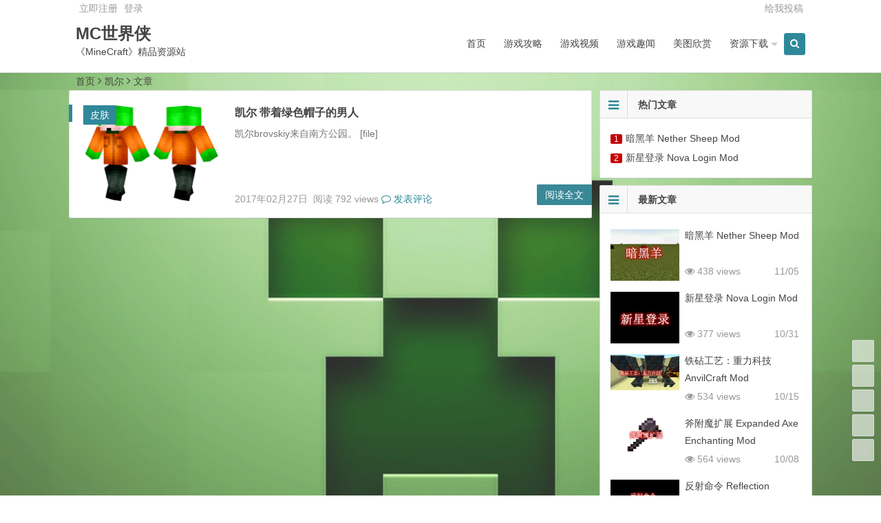

--- FILE ---
content_type: text/html; charset=UTF-8
request_url: http://www.shijiexia.com/tag/kaier/
body_size: 6278
content:
<!DOCTYPE html>
<html lang="zh-CN">
<head>
<meta charset="UTF-8">
<meta name="viewport" content="width=device-width, initial-scale=1.0, minimum-scale=1.0, maximum-scale=1.0, user-scalable=no">
<meta http-equiv="Cache-Control" content="no-transform" />
<meta http-equiv="Cache-Control" content="no-siteapp" />
<title>凯尔 | 我的世界 | MC世界侠</title>
<meta name="description" content="" />
<meta name="keywords" content="凯尔" />
<link rel="shortcut icon" href="">
<link rel="apple-touch-icon" sizes="114x114" href="" />
<link rel="profile" href="http://gmpg.org/xfn/11">
<link rel="pingback" href="http://www.shijiexia.com/xmlrpc.php">
<!---ty-0614[if lt IE 9]>
<script src="http://www.shijiexia.com/wp-content/themes/begin/js/html5.js"></script>
<script src="http://www.shijiexia.com/wp-content/themes/begin/js/css3-mediaqueries.js"></script>
<![endif]-->
<script>
var _hmt = _hmt || [];
(function() {
  var hm = document.createElement("script");
  hm.src = "https://hm.baidu.com/hm.js?f6a1ca22c4df7c65d678c6f1b81efb0a";
  var s = document.getElementsByTagName("script")[0]; 
  s.parentNode.insertBefore(hm, s);
})();
</script><link rel='stylesheet' id='style-css'  href='http://www.shijiexia.com/wp-content/themes/begin/style.css?ver=2.0' type='text/css' media='all' />
<script type='text/javascript' src='http://www.shijiexia.com/wp-content/themes/begin/js/jquery.min.js?ver=1.10.1'></script>
<script type='text/javascript' src='http://www.shijiexia.com/wp-content/themes/begin/js/slides.js?ver=2016.06.12'></script>
<script type='text/javascript' src='http://www.shijiexia.com/wp-content/themes/begin/js/jquery.qrcode.min.js?ver=2016.06.12'></script>
<script type='text/javascript' src='http://www.shijiexia.com/wp-content/themes/begin/js/jquery-ias.js?ver=2.2.1'></script>
<script type='text/javascript' src='http://www.shijiexia.com/wp-content/themes/begin/js/jquery.lazyload.js?ver=2016.06.12'></script>
<script type='text/javascript' src='http://www.shijiexia.com/wp-content/themes/begin/js/tipso.js?ver=1.0.1'></script>
<script type='text/javascript' src='http://www.shijiexia.com/wp-content/themes/begin/js/script.js?ver=2016.06.12'></script>
<script type='text/javascript' src='http://www.shijiexia.com/wp-content/themes/begin/js/flexisel.js?ver=2016.06.12'></script>
<style type="text/css" id="custom-background-css">
body.custom-background { background-color: #ffffff; background-image: url('http://www.shijiexia.com/wp-content/uploads/2016/11/333.jpg'); background-repeat: no-repeat; background-position: top center; background-attachment: fixed; }
</style>
 </head>
<body class="archive tag tag-kaier tag-999 custom-background">
<div id="page" class="hfeed site">
	<header id="masthead" class="site-header">

	<nav id="top-header">
		<div class="top-nav">
							<div id="user-profile">
					<a href="http://www.shijiexia.com/wp-login.php?action=register" target="_blank">立即注册</a>
			
										<span class="nav-set">
				 	<span class="nav-login">
				 						<a href="#login" class="flatbtn" id="login-main" >登录</a>
										</span>
				</span>
							<span class="weibo">
	<wb:follow-button uid="" width="67" height="24" ></wb:follow-button>
</span></div>			
			<div class="menu-tougao-container"><ul id="menu-tougao" class="top-menu"><li id="menu-item-322" class="menu-item menu-item-type-post_type menu-item-object-page menu-item-322"><a href="http://www.shijiexia.com/geiwotougao">给我投稿</a></li>
</ul></div>		</div>
	</nav><!-- #top-header -->

	<div id="menu-box">
		<div id="top-menu">
			<span class="nav-search"><i class="fa fa-search"></i></span>
			<span class="mobile-login"><a href="#login" id="login-mobile" ><i class="fa fa-sun-o"></i></a></span>						<hgroup class="logo-sites">
																		<p class="site-title"><a href="http://www.shijiexia.com/" title="MC世界侠" rel="home">MC世界侠</a></p>
						<p class="site-description">《MineCraft》精品资源站</p>
													</hgroup><!-- .logo-site -->

			<div id="site-nav-wrap">
				<div id="sidr-close"><a href="#sidr-close" class="toggle-sidr-close">×</a></div>
				<nav id="site-nav" class="main-nav">
															<a href="#sidr-main" id="navigation-toggle" class="bars"><i class="fa fa-bars"></i></a>
														<div class="menu-caidan-container"><ul id="menu-caidan" class="down-menu nav-menu"><li id="menu-item-91" class="menu-item menu-item-type-custom menu-item-object-custom menu-item-home menu-item-91"><a href="http://www.shijiexia.com/">首页</a></li>
<li id="menu-item-92" class="menu-item menu-item-type-taxonomy menu-item-object-category menu-item-92"><a href="http://www.shijiexia.com/category/youxigonglue/">游戏攻略</a></li>
<li id="menu-item-684" class="menu-item menu-item-type-taxonomy menu-item-object-category menu-item-684"><a href="http://www.shijiexia.com/category/youxishipin/">游戏视频</a></li>
<li id="menu-item-93" class="menu-item menu-item-type-taxonomy menu-item-object-category menu-item-93"><a href="http://www.shijiexia.com/category/youxiquwen/">游戏趣闻</a></li>
<li id="menu-item-207" class="menu-item menu-item-type-taxonomy menu-item-object-category menu-item-207"><a href="http://www.shijiexia.com/category/meituxinshang/">美图欣赏</a></li>
<li id="menu-item-616" class="menu-item menu-item-type-taxonomy menu-item-object-category menu-item-has-children menu-item-616"><a href="http://www.shijiexia.com/category/ziyuanxiazai/">资源下载</a>
<ul class="sub-menu">
	<li id="menu-item-681" class="menu-item menu-item-type-taxonomy menu-item-object-category menu-item-681"><a href="http://www.shijiexia.com/category/ziyuanxiazai/mod/">MOD</a></li>
	<li id="menu-item-3715" class="menu-item menu-item-type-taxonomy menu-item-object-category menu-item-3715"><a href="http://www.shijiexia.com/category/ziyuanxiazai/fuwuqichajian/">服务端插件</a></li>
	<li id="menu-item-682" class="menu-item menu-item-type-taxonomy menu-item-object-category menu-item-682"><a href="http://www.shijiexia.com/category/ziyuanxiazai/ditu/">地图</a></li>
	<li id="menu-item-683" class="menu-item menu-item-type-taxonomy menu-item-object-category menu-item-683"><a href="http://www.shijiexia.com/category/ziyuanxiazai/caizhi/">材质</a></li>
	<li id="menu-item-19011" class="menu-item menu-item-type-taxonomy menu-item-object-category menu-item-19011"><a href="http://www.shijiexia.com/category/ziyuanxiazai/pifu/">皮肤</a></li>
	<li id="menu-item-680" class="menu-item menu-item-type-taxonomy menu-item-object-category menu-item-680"><a href="http://www.shijiexia.com/category/ziyuanxiazai/kehuduan/">客户端</a></li>
</ul>
</li>
</ul></div>				</nav><!-- #site-nav -->
			</div><!-- #site-nav-wrap -->
			<div class="clear"></div>
		</div><!-- #top-menu -->
	</div><!-- #menu-box -->
</header><!-- #masthead -->

<div id="search-main">
	<div id="searchbar">
	<form method="get" id="searchform" action="http://www.shijiexia.com/">
		<input type="text" value="" name="s" id="s" placeholder="输入搜索内容" required />
		<button type="submit" id="searchsubmit">搜索</button>
	</form>
</div>		<div class="clear"></div>
</div>		<nav class="breadcrumb">
		<a class="crumbs" title="返回首页" href="http://www.shijiexia.com">首页</a><i class="fa fa-angle-right"></i>凯尔<i class="fa fa-angle-right"></i>文章 	</nav>
	<div id="content" class="site-content">
		
<div class="clear"></div>	<div id="cat-top" class="wow fadeInUp" data-wow-delay="0.3s">
	</div>
	<section id="primary" class="content-area">
		<main id="main" class="site-main" role="main">

			
							<div class="wow fadeInUp" data-wow-delay="0.3s"><article id="post-15847" class="post-15847 post type-post status-publish format-standard hentry category-pifu category-ziyuanxiazai tag-kaier">
			<figure class="thumbnail">
			<a href="http://www.shijiexia.com/kaierdaizhelvsea.html"><img width="402" height="288" src="http://www.shijiexia.com/wp-content/uploads/2017/02/kyle.png" class="attachment-content size-content wp-post-image" alt="凯尔 带着绿色帽子的男人" srcset="http://www.shijiexia.com/wp-content/uploads/2017/02/kyle.png 402w, http://www.shijiexia.com/wp-content/uploads/2017/02/kyle-300x215.png 300w" sizes="(max-width: 402px) 100vw, 402px" /></a>			<span class="cat"><a href="http://www.shijiexia.com/category/ziyuanxiazai/pifu/">皮肤</a></span>
		</figure>
		<header class="entry-header">
					<h2 class="entry-title"><a href="http://www.shijiexia.com/kaierdaizhelvsea.html" rel="bookmark">凯尔 带着绿色帽子的男人</a></h2>			</header><!-- .entry-header -->

	<div class="entry-content">
					<div class="archive-content">
				凯尔brovskiy来自南方公园。 [file]<!--<img class="aligncenter size-full wp-image-28191" src="http://www.shijiexia.com/wp-content/uploads/2017/02/kyle.png" width="402" height="288" alt="凯尔arget=" />凯尔brovskiy来自南方公园。

[file]-->			</div>
			<span class="title-l"></span>
													<span class="entry-meta">
				<span class="date">2017年02月27日&nbsp;</span>
				<span class="views">阅读 792 views</span>									<span class="comment"><a href="http://www.shijiexia.com/kaierdaizhelvsea.html#respond"><i class="fa fa-comment-o"></i> 发表评论</a></span>
							</span>
				<div class="clear"></div>
	</div><!-- .entry-content -->

					<span class="entry-more"><a href="http://www.shijiexia.com/kaierdaizhelvsea.html" rel="bookmark">阅读全文</a></span>
			</article><!-- #post -->
</div>

				<div class="wow fadeInUp" data-wow-delay="0.3s"></div>

			
			
		</main><!-- .site-main -->

		
	</section><!-- .content-area -->

<div id="sidebar" class="widget-area">
	
	
			<div class="wow fadeInUp" data-wow-delay="0.5s">
			<aside id="hot_post-9" class="widget widget_hot_post"><h3 class="widget-title"><i class="fa fa-bars"></i>热门文章</h3>
<div id="hot_post_widget">
	<ul>
	     
	    <li><span class='li-icon li-icon-1'>1</span><a href="http://www.shijiexia.com/anheiyang.html">暗黑羊 Nether Sheep Mod</a></li><li><span class='li-icon li-icon-2'>2</span><a href="http://www.shijiexia.com/xinxingdenglunovalo.html">新星登录 Nova Login Mod</a></li>	    			</ul>
</div>

<div class="clear"></div></aside><aside id="new_cat-6" class="widget widget_new_cat"><h3 class="widget-title"><i class="fa fa-bars"></i>最新文章</h3>
<div class="new_cat">
	<ul>
				<li>
			<figure class="thumbnail">
				<a href="http://www.shijiexia.com/anheiyang.html"><img src="http://www.shijiexia.com/wp-content/themes/begin/timthumb.php?src=http://www.shijiexia.com/wp-content/uploads/2025/11/Nether-Sheep.png&w=280&h=210&zc=1" alt="暗黑羊 Nether Sheep Mod" /></a>			</figure>
			<div class="new-title"><a href="http://www.shijiexia.com/anheiyang.html" rel="bookmark">暗黑羊 Nether Sheep Mod</a></div>
			<div class="date">11/05</div>
			<span class="views"><i class="fa fa-eye"></i> 438 views</span>		</li>
				<li>
			<figure class="thumbnail">
				<a href="http://www.shijiexia.com/xinxingdenglunovalo.html"><img src="http://www.shijiexia.com/wp-content/themes/begin/timthumb.php?src=http://www.shijiexia.com/wp-content/uploads/2025/10/Nova-Login.png&w=280&h=210&zc=1" alt="新星登录 Nova Login Mod" /></a>			</figure>
			<div class="new-title"><a href="http://www.shijiexia.com/xinxingdenglunovalo.html" rel="bookmark">新星登录 Nova Login Mod</a></div>
			<div class="date">10/31</div>
			<span class="views"><i class="fa fa-eye"></i> 377 views</span>		</li>
				<li>
			<figure class="thumbnail">
				<a href="http://www.shijiexia.com/zhonglikeji.html"><img width="520" height="270" src="http://www.shijiexia.com/wp-content/uploads/2025/08/AnvilCraft.png" class="attachment-content size-content wp-post-image" alt="铁砧工艺：重力科技 AnvilCraft Mod" srcset="http://www.shijiexia.com/wp-content/uploads/2025/08/AnvilCraft.png 520w, http://www.shijiexia.com/wp-content/uploads/2025/08/AnvilCraft-300x156.png 300w" sizes="(max-width: 520px) 100vw, 520px" /></a>			</figure>
			<div class="new-title"><a href="http://www.shijiexia.com/zhonglikeji.html" rel="bookmark">铁砧工艺：重力科技 AnvilCraft Mod</a></div>
			<div class="date">10/15</div>
			<span class="views"><i class="fa fa-eye"></i> 534 views</span>		</li>
				<li>
			<figure class="thumbnail">
				<a href="http://www.shijiexia.com/fufumokuozhan.html"><img width="520" height="270" src="http://www.shijiexia.com/wp-content/uploads/2025/08/Expanded-Axe-Enchanting.png" class="attachment-content size-content wp-post-image" alt="斧附魔扩展 Expanded Axe Enchanting Mod" srcset="http://www.shijiexia.com/wp-content/uploads/2025/08/Expanded-Axe-Enchanting.png 520w, http://www.shijiexia.com/wp-content/uploads/2025/08/Expanded-Axe-Enchanting-300x156.png 300w" sizes="(max-width: 520px) 100vw, 520px" /></a>			</figure>
			<div class="new-title"><a href="http://www.shijiexia.com/fufumokuozhan.html" rel="bookmark">斧附魔扩展 Expanded Axe Enchanting Mod</a></div>
			<div class="date">10/08</div>
			<span class="views"><i class="fa fa-eye"></i> 564 views</span>		</li>
				<li>
			<figure class="thumbnail">
				<a href="http://www.shijiexia.com/fanshemingling.html"><img width="520" height="270" src="http://www.shijiexia.com/wp-content/uploads/2025/08/Reflection-Command.png" class="attachment-content size-content wp-post-image" alt="反射命令 Reflection Command Mod" srcset="http://www.shijiexia.com/wp-content/uploads/2025/08/Reflection-Command.png 520w, http://www.shijiexia.com/wp-content/uploads/2025/08/Reflection-Command-300x156.png 300w" sizes="(max-width: 520px) 100vw, 520px" /></a>			</figure>
			<div class="new-title"><a href="http://www.shijiexia.com/fanshemingling.html" rel="bookmark">反射命令 Reflection Command Mod</a></div>
			<div class="date">10/01</div>
			<span class="views"><i class="fa fa-eye"></i> 325 views</span>		</li>
					</ul>
</div>

<div class="clear"></div></aside><aside id="categories-10" class="widget widget_categories"><h3 class="widget-title"><i class="fa fa-bars"></i>分类目录</h3>		<ul>
	<li class="cat-item cat-item-35"><a href="http://www.shijiexia.com/category/ziyuanxiazai/mod/" >MOD</a>
</li>
	<li class="cat-item cat-item-1"><a href="http://www.shijiexia.com/category/uncategorized/" >其他</a>
</li>
	<li class="cat-item cat-item-36"><a href="http://www.shijiexia.com/category/ziyuanxiazai/ditu/" >地图</a>
</li>
	<li class="cat-item cat-item-34"><a href="http://www.shijiexia.com/category/ziyuanxiazai/kehuduan/" >客户端</a>
</li>
	<li class="cat-item cat-item-68"><a href="http://www.shijiexia.com/category/ziyuanxiazai/fuwuqichajian/" >服务端插件</a>
</li>
	<li class="cat-item cat-item-37"><a href="http://www.shijiexia.com/category/ziyuanxiazai/caizhi/" >材质</a>
</li>
	<li class="cat-item cat-item-8"><a href="http://www.shijiexia.com/category/youxigonglue/you-xi-zhi-ling/" >游戏指令</a>
</li>
	<li class="cat-item cat-item-3"><a href="http://www.shijiexia.com/category/youxigonglue/" >游戏攻略</a>
</li>
	<li class="cat-item cat-item-9"><a href="http://www.shijiexia.com/category/youxigonglue/xin-shou-wan-fa/" >游戏教程</a>
</li>
	<li class="cat-item cat-item-38"><a href="http://www.shijiexia.com/category/youxishipin/" >游戏视频</a>
</li>
	<li class="cat-item cat-item-2"><a href="http://www.shijiexia.com/category/youxiquwen/" >游戏趣闻</a>
</li>
	<li class="cat-item cat-item-743"><a href="http://www.shijiexia.com/category/ziyuanxiazai/pifu/" >皮肤</a>
</li>
	<li class="cat-item cat-item-23"><a href="http://www.shijiexia.com/category/meituxinshang/" >美图欣赏</a>
</li>
	<li class="cat-item cat-item-25"><a href="http://www.shijiexia.com/category/youxigonglue/lianjigonglue/" >联机攻略</a>
</li>
	<li class="cat-item cat-item-33"><a href="http://www.shijiexia.com/category/ziyuanxiazai/" >资源下载</a>
</li>
		</ul>
<div class="clear"></div></aside><aside id="cx_tag_cloud-9" class="widget widget_cx_tag_cloud"><h3 class="widget-title"><i class="fa fa-bars"></i>热门标签</h3>	<div id="tag_cloud_widget">
	<a href='http://www.shijiexia.com/tag/lianjixia/' class='tag-link-744 tag-link-position-1' title='21个话题' style='font-size: 14px;'>联机侠</a>
<a href='http://www.shijiexia.com/tag/16x/' class='tag-link-764 tag-link-position-2' title='26个话题' style='font-size: 14px;'>16X</a>
<a href='http://www.shijiexia.com/tag/gongye/' class='tag-link-2069 tag-link-position-3' title='38个话题' style='font-size: 14px;'>工业</a>
<a href='http://www.shijiexia.com/tag/qianzhi/' class='tag-link-1188 tag-link-position-4' title='108个话题' style='font-size: 14px;'>前置</a>
<a href='http://www.shijiexia.com/tag/19x/' class='tag-link-747 tag-link-position-5' title='65个话题' style='font-size: 14px;'>1.9.x</a>
<a href='http://www.shijiexia.com/tag/18x/' class='tag-link-754 tag-link-position-6' title='84个话题' style='font-size: 14px;'>1.8.x</a>
<a href='http://www.shijiexia.com/tag/ditu/' class='tag-link-55 tag-link-position-7' title='116个话题' style='font-size: 14px;'>地图</a>
<a href='http://www.shijiexia.com/tag/pifu/' class='tag-link-778 tag-link-position-8' title='206个话题' style='font-size: 14px;'>皮肤</a>
<a href='http://www.shijiexia.com/tag/zimin/' class='tag-link-288 tag-link-position-9' title='37个话题' style='font-size: 14px;'>籽岷</a>
<a href='http://www.shijiexia.com/tag/32x/' class='tag-link-766 tag-link-position-10' title='23个话题' style='font-size: 14px;'>32X</a>
<a href='http://www.shijiexia.com/tag/mofa/' class='tag-link-2067 tag-link-position-11' title='38个话题' style='font-size: 14px;'>魔法</a>
<a href='http://www.shijiexia.com/tag/caizhibao/' class='tag-link-758 tag-link-position-12' title='83个话题' style='font-size: 14px;'>材质包</a>
<a href='http://www.shijiexia.com/tag/64x/' class='tag-link-755 tag-link-position-13' title='22个话题' style='font-size: 14px;'>64X</a>
<a href='http://www.shijiexia.com/tag/17x/' class='tag-link-753 tag-link-position-14' title='68个话题' style='font-size: 14px;'>1.7.x</a>
<a href='http://www.shijiexia.com/tag/zhuchengditu/' class='tag-link-96 tag-link-position-15' title='24个话题' style='font-size: 14px;'>主城地图</a>
<a href='http://www.shijiexia.com/tag/caizhi/' class='tag-link-104 tag-link-position-16' title='25个话题' style='font-size: 14px;'>材质</a>
<a href='http://www.shijiexia.com/tag/mods/' class='tag-link-774 tag-link-position-17' title='50个话题' style='font-size: 14px;'>MODS</a>
<a href='http://www.shijiexia.com/tag/mod/' class='tag-link-52 tag-link-position-18' title='118个话题' style='font-size: 14px;'>MOD</a>
<a href='http://www.shijiexia.com/tag/xinwupinmod/' class='tag-link-775 tag-link-position-19' title='35个话题' style='font-size: 14px;'>新物品Mod</a>
<a href='http://www.shijiexia.com/tag/jiaocheng/' class='tag-link-54 tag-link-position-20' title='34个话题' style='font-size: 14px;'>教程</a>	<div class="clear"></div>
	</div>

<div class="clear"></div></aside><aside id="feed-4" class="widget widget_feed"><h3 class="widget-title"><i class="fa fa-bars"></i>关注我们</h3>
<div id="feed_widget">
	<span class="feed-rss">
		<ul>
			<li class="weixin">
				<span class="tipso_style" id="tip-w-j" data-tipso='<div id="weixin-qr"><img src=""/></div>'><a title="微信"><i class="fa fa-weixin"></i></a></span>
			</li>
			<li class="feed"><a title="订阅" href="http://www.shijiexia.com/feed/" target="_blank"><i class="fa fa-rss"></i></a></li>
			<li class="tsina"><a title="" href="输入链接地址" target="_blank"><i class="fa fa-weibo"></i></a></li>
			<li class="tqq"><a title="" href="输入链接地址" target="_blank"><i class="fa fa-tencent-weibo"></i></a></li>
		</ul>
	</span>
</div>

<div class="clear"></div></aside>		</div>
		<div class="sidebar-roll">
					</div>
		<div class="wow fadeInUp" data-wow-delay="0.5s">
					</div>
	</div>

<div class="clear"></div>	<div class="clear"></div>
			<div class="wow fadeInUp" data-wow-delay="0.3s"></div>
		</div><!-- .site-content -->
		<footer id="colophon" class="site-footer" role="contentinfo">

		<div class="site-info">
			Copyright © 世界侠 版权所有.     <a href="http://www.miitbeian.gov.cn/state/outPortal/loginPortal.action" target="_blank">(<span style="text-indent: 2em;">粤ICP备16116848号-1)</span></a>                              联系QQ：3054570006			<span class="add-info">
								<script type="text/javascript" src="https://s4.cnzz.com/z_stat.php?id=1277990984&web_id=1277990984"></script>			</span>
		</div><!-- .site-info -->
	</footer><!-- .site-footer -->
<div id="login">
			<div class="login-t">用户登录</div>
		<form action="http://www.shijiexia.com/wp-login.php?redirect_to=http%3A%2F%2Fwww.shijiexia.com%2Fkaierdaizhelvsea.html" method="post" id="loginform">
			<input type="username" type="text"  name="log" id="log" placeholder="名称" required/>
			<input type="password" name="pwd" id="pwd" placeholder="密码" required/>
			<input type="submit" id="submit" value="登录">
			<input type="hidden" name="redirect_to" value="/tag/kaier/" />
			<label><input type="checkbox" name="rememberme" id="modlogn_remember" value="yes"  checked="checked" alt="Remember Me" >自动登录</label>
			<a href="http://www.shijiexia.com/wp-login.php?action=lostpassword">&nbsp;&nbsp;忘记密码？</a>
			<a href="http://www.shijiexia.com/wp-login.php?action=register" target="_blank"> 立即注册</a>		</form>
			<div class="login-b"></div>
</div>
<script>window._bd_share_config={"common":{"bdSnsKey":{},"bdText":"","bdMini":"2","bdMiniList":false,"bdPic":"","bdStyle":"1","bdSize":"16"},"share":{"bdSize":16}};with(document)0[(getElementsByTagName('head')[0]||body).appendChild(createElement('script')).src='http://bdimg.share.baidu.com/static/api/js/share.js?v=89860593.js?cdnversion='+~(-new Date()/36e5)];</script>

<ul id="scroll">
<div class="log log-no"><li><a class="log-button" title="文章目录"><i class="fa fa-bars"></i></a></li><div class="log-prompt"><div class="log-arrow">文章目录</div></div></div>
	<li><a class="scroll-h" title="返回顶部"><i class="fa fa-angle-up"></i></a></li>
		<li><a class="scroll-b" title="转到底部"><i class="fa fa-angle-down"></i></a></li>
	<li><a name="gb2big5" id="gb2big5"><span>繁</span></a></li>	
	<li class="qqonline">
	<div class="online"><a href="javascript:void(0)"><i class="fa fa-qq"></i></a></div>
	<div class="qqonline-box" style="display: none;">
	<div class="qqonline-main">
				<div class="nline-qq">
	<a target=blank href=http://wpa.qq.com/msgrd?V=3&uin=&Site=QQ&Menu=yes>
	<i class="fa fa-qq"></i></a>
	</div></div></div></li>
			<li><a href="javascript:void(0)" class="qr" title="二维码"><i class="fa fa-qrcode"></i><span class="qr-img"><div id="output"><img class="alignnone"src="" /></div></span></a></li>
		<script type="text/javascript">$(document).ready(function(){if(!+[1,]){present="table";} else {present="canvas";}$('#output').qrcode({render:present,text:window.location.href,width:"150",height:"150"});});</script>
	</ul>


<script type="text/javascript">
    document.onkeydown = chang_page;function chang_page(e) {
        var e = e || event,
        keycode = e.which || e.keyCode;
        if (keycode == 37) location = 'http://www.shijiexia.com/tag/kaier/';
        if (keycode == 39) location = 'http://www.shijiexia.com/tag/kaier/page/2/';
    }
</script>
	<script src="http://tjs.sjs.sinajs.cn/open/api/js/wb.js" type="text/javascript" charset="utf-8"></script>
	<html xmlns:wb="http://open.weibo.com/wb">
<script type='text/javascript' src='http://www.shijiexia.com/wp-content/themes/begin/js/superfish.js?ver=2016.06.12'></script>
<script type='text/javascript' src='http://www.shijiexia.com/wp-content/themes/begin/js/gb2big5.js?ver=2016.06.12'></script>
<script type='text/javascript' src='http://www.shijiexia.com/wp-content/themes/begin/js/3dtag.js?ver=4.5.24'></script>

</body>
</html>